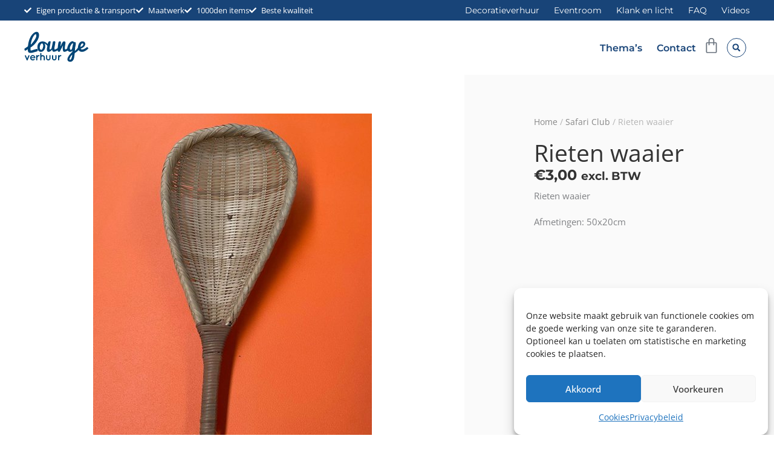

--- FILE ---
content_type: text/css
request_url: https://www.loungeverhuur.be/wp-content/uploads/custom-css-js/139.css?v=3883
body_size: 1984
content:
/******* Do not edit this file *******
Simple Custom CSS and JS - by Silkypress.com
Saved: Apr 24 2025 | 08:10:08 */
/* WooCommerce Tweaks */
.woocommerce h2, .woocommerce-account h2 {font-size:2.44rem}
.woocommerce-info {display:block; font: 14px/1.2em 'Open Sans'}
/* Header - Navigation Menu - Cart Button */
#elementor-menu-cart__toggle_button,
#elementor-menu-cart__toggle_button:active, 
#elementor-menu-cart__toggle_button:hover {padding:0;background-color:transparent;border:none}
/* Header - Navigation Menu - Cart Widget */
.widget_shopping_cart_content .elementor-menu-cart__product {grid-template-rows:auto 35px;}
.widget_shopping_cart_content input[type=number] {font-size:14px;padding:0 .5em}
.widget_shopping_cart_content .elementor-menu-cart__product-name .ast-product-name {line-height:1.2em}
.widget_shopping_cart_content .elementor-menu-cart__product-name,
.widget_shopping_cart_content .elementor-menu-cart__product-price {display:flex; overflow:hidden; max-width:187px;}
.widget_shopping_cart_content .woocommerce-mini-cart #minus_qty,
.widget_shopping_cart_content .woocommerce-mini-cart #plus_qty {width:26px}
.widget_shopping_cart_content .woocommerce-mini-cart input.qty {line-height:1}
.widget_shopping_cart_content .woocommerce-mini-cart p.stock {display:none}

/* Products Grid - Thema */
@media screen and (max-width:460px){
	.elementor-products-grid ul.products.elementor-grid {display:flex; flex-wrap:wrap; justify-content: space-between}
	.elementor-products-grid ul.products.elementor-grid li.product {flex-basis: calc(50% - 10px)}
}

/* Products Price */
.woocommerce ul.products li.product .price, 
.woocommerce-page ul.products li.product .price {position:absolute; right:0; top:16px; margin: 0px 0px 0px 0px; padding: 6px 6px 6px 12px; background-color: #f2f2f2; border-radius: 50px 0px 0px 50px; line-height:1em !important; font-weight:600; font-size:14px;}
.woocommerce ul.products li.product .price .woocommerce-price-suffix,
.woocommerce-page ul.products li.product .price .woocommerce-price-suffix {font-size: 0.65em; line-height:1em; display: block; text-align: right; margin-top: 3px;}
/* Products Button ex. Related Products */
.woocommerce a.add_to_cart_button {font-size:14px; padding:0.5em 1em; display:block}

/* Single Product - Products Stock */
.woocommerce .stock {font-weight:bold}
.woocommerce .stock.in-stock:before {content: '\2713';display: inline-block;color: #77a464;padding: 0 6px 0 0;}
.woocommerce .ast-stock-detail .ast-stock-avail {display:none}

/* Single Product - Products Qty */
.woocommerce div.product form.cart .quantity {margin-right:4px !important;}
.woocommerce div.product form.cart .quantity a#minus_qty, .woocommerce div.product form.cart .quantity a#plus_qty {background-color:#cccccc; line-height:1}
.woocommerce div.product form.cart .quantity input.qty {padding: 6px; width: auto; height: auto; font-size:18px; line-height:1em}
.woocommerce div.product form.cart div.quantity.hidden {margin-right:0px !important}
.woocommerce div.product form.cart div.quantity.hidden+button {margin-left:0}

/* Offerte Cart Form - Producten in Cart */
form.woocommerce-cart-form table.shop_table {font-size: 14px;}
form.woocommerce-cart-form table.shop_table th, form.woocommerce-cart-form table.shop_table td {padding:14px 12px !important}
form.woocommerce-cart-form table.shop_table a.remove {width:24px; height:24px}
form.woocommerce-cart-form table.shop_table .quantity .qty {margin-left: 0px;}
@media screen and (min-width:922px){
form.woocommerce-cart-form table.shop_table .product-remove {width:24px; padding:0 !important; }
form.woocommerce-cart-form table.shop_table .product-thumbnail {width:122px}
form.woocommerce-cart-form table.shop_table .product-thumbnail img {width:100%; max-width:144px}
form.woocommerce-cart-form table.shop_table .product-price {width:50px; text-align:right}
form.woocommerce-cart-form table.shop_table .product-quantity {width:50px}
form.woocommerce-cart-form table.shop_table .product-subtotal {width:100px; text-align:right}
}

/* Offerte Checkout Form - Bijkomende Informatie + Facturatiegegevens */
form.woocommerce-checkout .e-checkout__column-start {display:flex; flex-wrap: wrap; font-family: 'Open Sans'}
form.woocommerce-checkout .e-checkout__column-start .e-woocommerce-login-section {width:100%}
form.woocommerce-checkout .e-checkout__column-start h3 {font-size:1.95em !important; flex-basis:100%}
form.woocommerce-checkout .e-checkout__column-start .form-row-wide {flex-basis:100%}
form.woocommerce-checkout .e-checkout__column-start .form-row-first,  
form.woocommerce-checkout .e-checkout__column-start .form-row-last {flex-basis:50%}  
/* Offerte Checkout Form - Bijkomende Informatie */
form.woocommerce-checkout .e-checkout__column-start > .thwcfe-input-field-wrapper .woocommerce-input-wrapper {display:flex}
form.woocommerce-checkout .e-checkout__column-start > .thwcfe-input-field-wrapper .woocommerce-input-wrapper * {margin-right:6px}
form.woocommerce-checkout .e-checkout__column-start > .thwcfe-input-field-wrapper label {position:relative !important; padding:0 !important; font-size:1em !important; opacity:1 !important; pointer-events: all !important; cursor: pointer}
form.woocommerce-checkout .e-checkout__column-start > .thwcfe-input-field-wrapper > label {font-weight:bold !important;}
form.woocommerce-checkout .e-checkout__column-start > .thwcfe-input-field-wrapper input.thwcfe-input-field {font-size:1em}
/* Offerte Checkout Form - Billing Info */
form.woocommerce-checkout .e-checkout__column-start .col2-set#customer_details {float:none; margin:2em 0 0 0}
/* Offerte Checkout Form - Shipping Info */
.elementor-widget-woocommerce-checkout-page .woocommerce-shipping-fields h3#ship-to-different-address {padding-left:0; font-size:1em !important }
.elementor-widget-woocommerce-checkout-page .woocommerce-shipping-fields h3#ship-to-different-address span {font-size: 1.95em; font-weight:700; color:#000000}
.elementor-widget-woocommerce-checkout-page .woocommerce-shipping-fields div.shipping_address {padding-left:0}
/* Offerte Checkout Form - Additional Info */
.elementor-widget-woocommerce-checkout-page .woocommerce-additional-fields {padding-left:0 !important;}
.elementor-widget-woocommerce-checkout-page .woocommerce-additional-fields textarea#order_comments {height:160px}
/* Offerte Checkout Form - Order Received */
.woocommerce-checkout.woocommerce-order-received .woocommerce-order {max-width: initial}
.woocommerce-checkout.woocommerce-order-received .woocommerce-table.woocommerce-table--order-details.shop_table.order_details {margin-bottom:2em}
.woocommerce-checkout.woocommerce-order-received .woocommerce-order .woocommerce-thankyou-order-received {font-size:2.2em;font-weight:400}

/* Astra Product Popup */
.summary-content .ast-loop-product__link, .summary-content a {text-decoration:none}
#ast-quick-view-content {overflow: auto}

/* Single Product Page */
.woocommerce div.product form.cart .variations {border-bottom:0; margin-bottom:0}
.woocommerce div.product form.cart .variations select {font-size:14px}

/* Astra Hide Added To Cart Button */
.astra-shop-summary-wrap a.button {font-size: 12px; padding: 0.5em 1em; line-height:1.3}
.astra-shop-summary-wrap a.added_to_cart {display:none !important}

/* Form Woocommerce ResetPassword */
form.woocommerce-ResetPassword .woocommerce-form-row {float:none; width:100%}